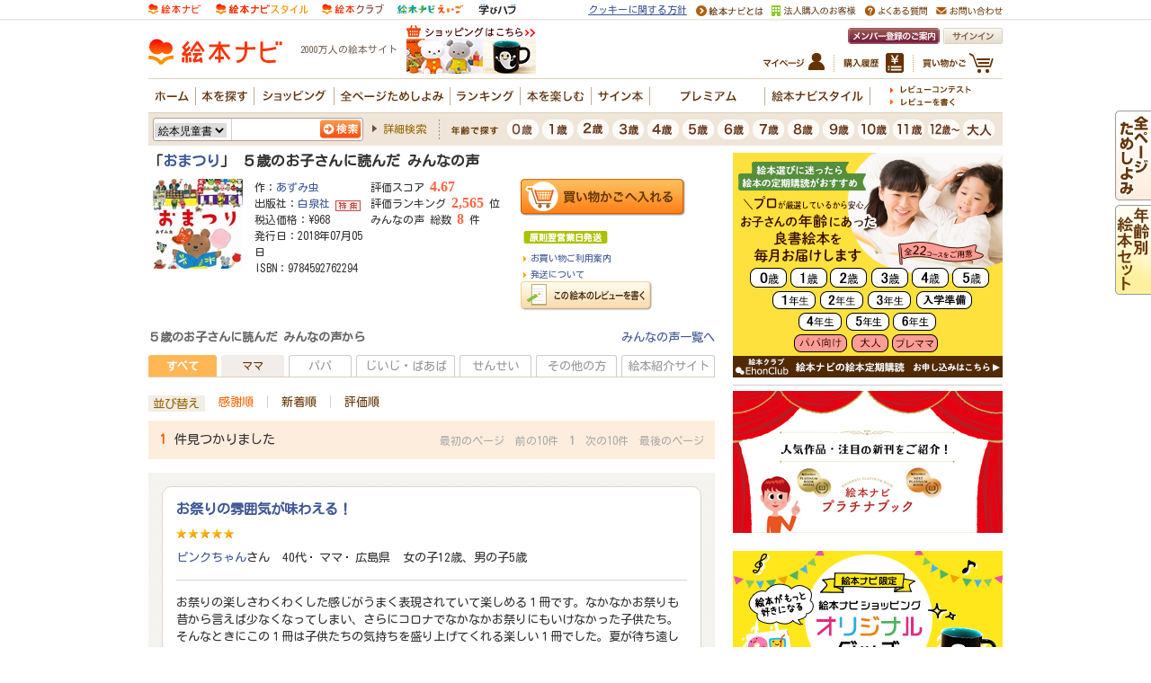

--- FILE ---
content_type: text/html
request_url: https://www.ehonnavi.net/ehon00_opinion_age.asp?no=118703&agekb=05
body_size: 66034
content:

<!DOCTYPE HTML PUBLIC "-//W3C//DTD HTML 4.01 Transitional//EN" "http://www.w3.org/TR/html4/loose.dtd">
<html lang="ja">
<head>
<meta http-equiv="content-type" content="text/html; charset=Shift_JIS">
<meta http-equiv="content-style-type" content="text/css">
<meta http-equiv="content-script-type" content="text/javascript">
<meta name="description" content="おまつり：2000万人が利用する絵本情報サイト、５歳のお子さんに読んだ みんなの声1件。">
<meta name="keywords" content="">
<link rel="canonical" href="https://www.ehonnavi.net/ehon00_opinion.asp?no=118703">
<title>おまつり【みんなの声・レビュー】５歳 | 絵本ナビ</title>
<meta name="cXenseParse:pageclass" content="frontpage" />

<link rel="stylesheet" type="text/css" href="https://www.ehonnavi.net/css/base.css">
<link rel="stylesheet" type="text/css" href="https://www.ehonnavi.net/css/layout.css">
<link rel="stylesheet" type="text/css" href="https://www.ehonnavi.net/css/common.css">
<link rel="stylesheet" type="text/css" href="https://www.ehonnavi.net/_css/ehonnavi_common_adjustment.css">
<link rel="stylesheet" type="text/css" href="https://www.ehonnavi.net/_css/ehonnavi_common_parts.css">
<link rel="stylesheet" type="text/css" href="https://www.ehonnavi.net/_css/ehonnavi_ehon00_opinion.css">
<link rel="stylesheet" type="text/css" href="https://www.ehonnavi.net/_css/ehonnavi_common_search.css">
<link rel="stylesheet" type="text/css" href="https://www.ehonnavi.net/js/fancybox/jquery.fancybox.css">
<style>
.review-badge {
    color: #666;
    background-color: #f1ede7;
    display: inline-block;
    padding: 4px;
    line-height: 1;
    text-align: center;
    white-space: nowrap;
    vertical-align: baseline;
    border-radius: 5px;
}
</style>
<script type="text/javascript" src="/js/jquery-1.8.2.min.js"></script>
<script type="text/javascript" src="/js/jquery.outerClick.js"></script>
<script type="text/javascript" src="/js/function.js"></script>
<script type="text/javascript" src="/script.js"></script>
<script type="text/javascript" src="/js/fancybox/jquery.fancybox.pack.js"></script>

<script type="text/javascript" src="https://www.ehonnavi.net/js/fancybox/jquery.fancybox.pack.js"></script>

<script>



		//ポップアップ表示用
		$("a.fancybox").fancybox(); // default fancybox
	});
</script>

<script type="text/javascript">

  var _gaq = _gaq || [];
  var pluginUrl = '//www.google-analytics.com/plugins/ga/inpage_linkid.js';
  _gaq.push(['_require', 'inpage_linkid', pluginUrl]);
  _gaq.push(['_setAccount', 'UA-4040586-6']);
  _gaq.push(['_setDomainName','none']);
  _gaq.push(['_setAllowLinker', true]);
  _gaq.push(['_trackPageview']);

  (function() {
    var ga = document.createElement('script'); ga.type = 'text/javascript'; ga.async = true;
    ga.src = ('https:' == document.location.protocol ? 'https://' : 'http://') + 'stats.g.doubleclick.net/dc.js';
    var s = document.getElementsByTagName('script')[0]; s.parentNode.insertBefore(ga, s);
  })();

</script>



<!-- Facebook Pixel Code -->
<script>
    !function (f, b, e, v, n, t, s) {
        if (f.fbq) return; n = f.fbq = function () {
            n.callMethod ?
n.callMethod.apply(n, arguments) : n.queue.push(arguments)
        };
        if (!f._fbq) f._fbq = n; n.push = n; n.loaded = !0; n.version = '2.0';
        n.queue = []; t = b.createElement(e); t.async = !0;
        t.src = v; s = b.getElementsByTagName(e)[0];
        s.parentNode.insertBefore(t, s)
    } (window, document, 'script',
'https://connect.facebook.net/en_US/fbevents.js');
    fbq('init', '1839341256096357');
    fbq('track', 'PageView');
</script>
<noscript>
 <img height="1" width="1" 
src="https://www.facebook.com/tr?id=1839341256096357&ev=PageView
&noscript=1"/>
</noscript>
<!-- End Facebook Pixel Code -->

<!-- A8tag Code -->
<script src="//statics.a8.net/a8sales/a8sales.js"></script>
<!-- End A8tag Code -->

<!-- Global site tag (gtag.js) - Google Ads: 616323926 -->
<script async src="https://www.googletagmanager.com/gtag/js?id=AW-616323926"></script>
<script>
  window.dataLayer = window.dataLayer || [];
  function gtag(){dataLayer.push(arguments);}
  gtag('js', new Date());

  gtag('config', 'AW-616323926');
</script>
<script async src="https://securepubads.g.doubleclick.net/tag/js/gpt.js"></script>
<script>
  window.googletag = window.googletag || {cmd: []};
  googletag.cmd.push(function() {
    googletag.defineSlot('/2261101/ehonnavi_pc:com_right_300x250_1', [300, 250], 'div-gpt-ad-pc-com-right1').addService(googletag.pubads()).setCollapseEmptyDiv(true);
    googletag.defineSlot('/2261101/ehonnavi_pc:com_right_300x250_2', [300, 250], 'div-gpt-ad-pc-com-right2').addService(googletag.pubads()).setCollapseEmptyDiv(true);
    googletag.defineSlot('/2261101/ehonnavi_pc:com_header_728x90_1', [728, 90], 'div-gpt-ad-pc-com-header1').addService(googletag.pubads()).setCollapseEmptyDiv(true);
    googletag.defineSlot('/2261101/ehonnavi_pc:age_right_300x250_1', [300, 250], 'div-gpt-ad-pc-age-right1').addService(googletag.pubads()).setCollapseEmptyDiv(true);
    googletag.defineSlot('/2261101/ehonnavi_pc:purchase_main_300x250_1', [300, 250], 'div-gpt-ad-pc-purchase-main1').addService(googletag.pubads()).setCollapseEmptyDiv(true);
    googletag.defineSlot('/2261101/ehonnavi_pc:purchase_main_300x250_2', [300, 250], 'div-gpt-ad-pc-purchase-main2').addService(googletag.pubads()).setCollapseEmptyDiv(true);
    googletag.pubads().enableSingleRequest();
    googletag.enableServices();
  });
</script>

<script type="text/javascript" src="https://img.polymorphicads.jp/api/polyAds.js"></script>

<!-- LINE Tag Base Code -->
<!-- Do Not Modify -->
<script>
(function(g,d,o){
  g._ltq=g._ltq||[];g._lt=g._lt||function(){g._ltq.push(arguments)};
  var h=location.protocol==='https:'?'https://d.line-scdn.net':'http://d.line-cdn.net';
  var s=d.createElement('script');s.async=1;
  s.src=o||h+'/n/line_tag/public/release/v1/lt.js';
  var t=d.getElementsByTagName('script')[0];t.parentNode.insertBefore(s,t);
    })(window, document);
_lt('init', {
  customerType: 'lap',
  tagId: 'e2fd606c-baa3-4783-88b7-385ce9ac60df'
});
_lt('send', 'pv', ['e2fd606c-baa3-4783-88b7-385ce9ac60df']);
</script>
<noscript>
  <img height="1" width="1" style="display:none"
       src="https://tr.line.me/tag.gif?c_t=lap&t_id=e2fd606c-baa3-4783-88b7-385ce9ac60df&e=pv&noscript=1" />
</noscript>
<!-- End LINE Tag Base Code -->

</head>

<body>
<div id="all">

<div id="wrapper">


<table width="950" border="0" cellspacing="0" cellpadding="0">
<tr><td width="630" valign="top">


	<h1>「<a href="https://www.ehonnavi.net/ehon00.asp?no=118703">おまつり</a>」 ５歳のお子さんに読んだ みんなの声</h1>



<table border="0" cellpadding="5" cellspacing="0" id="book_data">
	<tr>
		<td width="110" align="left" valign="top">
			<a href="https://www.ehonnavi.net/ehon00.asp?no=118703">
			<img src="https://www.ehonnavi.net/img/cover/100/100_Ehon_118703.jpg" alt="おまつり" border="0">
			</a>
		</td>
		<td width="130" class="ehon_data">
		作：<a href="https://www.ehonnavi.net/author.asp?n=10978">あずみ虫</a><br>
		
				出版社：<a href="https://www.ehonnavi.net/editorpickup.asp?sno=53">白泉社</a>
				
					<img src="https://www.ehonnavi.net/img/sml_tit01.gif" alt="白泉社の特集ページがあります！">
				
				<br>
			
				税込価格：\968<br>
			
				発行日：2018年07月05日<br>
			
				ISBN：9784592762294
		</td>
		<td width="180" class="ehon_data">
			評価スコア <span class="ehon_data1">4.67</span><br>
			評価ランキング <span class="ehon_data1">2,565</span> 位<br>
			みんなの声 総数 <span class="ehon_data1">8</span> 件<br>
		</td>
		<td width="220" align="left" valign="top">
        <div class="m-spWidget01">
        
				    <form method="POST" action="https://www.ehonnavi.net/shopping/cart_in.asp" onsubmit="_gaq.push(['_linkByPost', this]);" id="form1" name="form1">
					    <input type="hidden" value="1" id="QUANTITY" name="QUANTITY" />
					    <input type="hidden" value="968" id="ZEIKOMI_PRICE" name="ZEIKOMI_PRICE" />
					    <input type="hidden" value="880" id="HONTAI_PRICE" name="HONTAI_PRICE" />
					    <input type="hidden" value="0" id="WARIBIKI_RATE" name="WARIBIKI_RATE" />
					    <input type="hidden" value="4592762290" id="JAN_CODE" name="JAN_CODE" />
					    <input type="hidden" value="0" id="RESERVED_FLG" name="RESERVED_FLG" />
					    <input type="image" src="https://www.ehonnavi.net/_img/ehonnavi_common_parts/m-spWidget01-bt-add-cart.gif" onmouseover="this.src = 'https://www.ehonnavi.net/_img/ehonnavi_common_parts/m-spWidget01-bt-add-cart-on.gif';" onmouseout="this.src = 'https://www.ehonnavi.net/_img/ehonnavi_common_parts/m-spWidget01-bt-add-cart.gif';"ALT="「おまつり」を絵本ナビShopで購入する" id="image1" name="image1" /><br>
				    </form>
			        
        	        <ul class="m-spWidget01-lt01">
			            
        		        <li class="m-spWidget01-lt01-it"><a href="https://www.ehonnavi.net/faq/ehonnavi/delivery130.html" target="_blank"><img src="https://www.ehonnavi.net/_img/ehonnavi_common_parts/m-spWidget01-lt01-it-shipping-dat.gif" width="94" height="14" alt="原則翌営業日発送"></a></li>
			            
        	        </ul><!-- /.m-spWidget01-lt01 -->
		            
                    <ul class="m-spWidget01-lt02">
	                    <li class="m-spWidget01-lt02-it"><a href="https://www.ehonnavi.net/faq/ehonnavi/" target="_blank">お買い物ご利用案内</a></li>
	                    <li class="m-spWidget01-lt02-it"><a href="https://www.ehonnavi.net/faq/ehonnavi/delivery120.html" target="_blank">発送について</a></li>
                    </ul><!-- /.m-spWidget01-lt02 -->
			    
	</div><!-- /.m-spWidget01 -->
    <ul class="m-svWidget01">
	
		<li class="m-svWidget01-it m-svWidget01-it-review-write"><a href="https://www.ehonnavi.net/home03.asp?MD=07&EH=118703"><img src="https://www.ehonnavi.net/_img/ehonnavi_common_parts/m-svWidget01-it-review-write.gif" width="147" height="33" alt="この絵本のレビューを書く"></a></li>
	
    </ul><!-- /.m-svWidget01 -->
		</td>
	</tr>
</table>

	<div id="defaultReviewHeader" class="claerfix">
		<div class="header clearfix">
		
			<h2>５歳のお子さんに読んだ みんなの声から</h2>
			<p><a href="https://www.ehonnavi.net/ehon00_opinion.asp?no=118703">みんなの声一覧へ</a></p>
		
		</div>

		<ul class="nav clearfix">
			<li class="all current"><a href="https://www.ehonnavi.net/ehon00_opinion.asp?no=118703&hk=">すべて</a></li>
			<li class="mama"><a href="https://www.ehonnavi.net/ehon00_opinion.asp?no=118703&hk=&bri=0">ママ</a></li>
			<li class="papa"><span>パパ</span></li>
			<li class="grand"><span>じいじ・ばあば</span></li>
			<li class="teacher"><span>せんせい</span></li>
			<li class="other"><span>その他の方</span></li>
			<li class="site"><span>絵本紹介サイト</span></li>
		</ul>
	</div>

	<div class="c_clearfix m_searchResult02">
		<table class="m_sortItems" border="0" cellpadding="0" cellspacing="0">
			<tr>
				<td>
					<p>並び替え</p>
					<ul class="byCategory">
					
						<li><span class="current">感謝順</span></li>
					
						<li><a href="https://www.ehonnavi.net/ehon00_opinion_age.asp?no=118703&bri=&hk=&st=2&agekb=05">新着順</a></li>
					
						<li><a href="https://www.ehonnavi.net/ehon00_opinion_age.asp?no=118703&bri=&hk=&st=3&agekb=05">評価順</a></li>
					
					</ul>
				</td>
			</tr>
		</table>
	</div><!--/.m_searchResult01-->


<div class="defaultReviewBoundary">
	<p class="count"><span class="amount">1</span>件見つかりました</p>
	<div class="pageSending"><font style="color:#aaaaaa; font-size:12px;">最初のページ　前の10件　<b>1</b>　次の10件　最後のページ</font></div>
</div>

<div id="defaultReviewList">
	<ul class="reviewList noThumbnail">
			
		<li class="review clearfix">
			<div class="header clearfix">
				<div class="status">
					<h3 class="m_list03_it_tl"><a href="https://www.ehonnavi.net/ehon00_opinion_single.asp?no=118703&rno=436993">お祭りの雰囲気が味わえる！</a>
				
					</h3>
					<p class="m_list03_it_dt01" style="display: inline;"><span class="m_score01_5"></span></p>
					
					<ul class="m_userAt01" style="margin-top: 10px;">
						<li class="m_userAt01_nm"><a href="https://www.ehonnavi.net/member.asp?no=269160">ピンクちゃん</a>さん</li>
						<li class="m_userAt01_ag">40代</li>
						<li class="m_userAt01_rl">ママ</li>
						<li class="m_userAt01_lc">広島県</li>
						<li class="m_userAt01_cd">女の子12歳、男の子5歳</li>
					</ul>
				</div>
			</div>
			<div class="content clearfix">
				<p class="review">お祭りの楽しさわくわくした感じがうまく表現されていて楽しめる１冊です。なかなかお祭りも昔から言えば少なくなってしまい、さらにコロナでなかなかお祭りにもいけなかった子供たち。そんなときにこの１冊は子供たちの気持ちを盛り上げてくれる楽しい１冊でした。夏が待ち遠しくなる１冊です。</p>
			
			</div>
			<div class="config clearfix">
				<p class="update">投稿日：2023/03/29</p>

				<dl class="vote clearfix">
					<dt>参考になりました</dt>
					<dd class="btn">
					
						<a href="https://www.ehonnavi.net/signin.asp?nu=040&en=118703&rn=436993">感謝</a>
					
					</dd>
					<dd class="number"><strong>0</strong>人</dd>
				</dl>

			</div>
		</li>

	</ul>
</div><!-- // #specialLabelReview -->

<div class="defaultReviewBoundary">
	<p class="count"><span class="amount"></span>件見つかりました</p>
	<div class="pageSending"><font style="color:#aaaaaa; font-size:12px;">最初のページ　前の10件　<b>1</b>　次の10件　最後のページ</font></div>
</div>
<p class="defaultReviewAttention">※参考になりましたボタンのご利用にはメンバー登録が必要です。</p>







	<table width="100%" cellpadding="0" cellspacing="0" style="border-collapse: collapse" class="kanren2">
		<tr>
			<td>
				<h2>「おまつり」にみんなの声を投稿された方は、こんな絵本にも投稿しています</h2>
			</td>
		</tr>
		<tr>
			<td valign="top"><p><a href='https://www.ehonnavi.net/ehon00.asp?no=23'>はらぺこあおむし</a>　/　<a href='https://www.ehonnavi.net/ehon00.asp?no=31'>しろくまちゃんのほっとけーき</a>　/　<a href='https://www.ehonnavi.net/ehon00.asp?no=49'>ぐりとぐら</a>　/　<a href='https://www.ehonnavi.net/ehon00.asp?no=52'>おつきさまこんばんは</a>　/　<a href='https://www.ehonnavi.net/ehon00.asp?no=58'>きんぎょが にげた</a>　/　<a href='https://www.ehonnavi.net/ehon00.asp?no=98'>いないいないばあ</a>　/　<a href='https://www.ehonnavi.net/ehon00.asp?no=130'>もこ もこもこ</a>　/　<a href='https://www.ehonnavi.net/ehon00.asp?no=190'>はじめてのおつかい</a>　/　<a href='https://www.ehonnavi.net/ehon00.asp?no=213'>ねないこ だれだ</a>　/　<a href='https://www.ehonnavi.net/ehon00.asp?no=279'>がたん ごとん がたん ごとん</a></p></td>
		</tr>
	</table>


<table width="100%" cellpadding="0" cellspacing="0" style="border-collapse: collapse" class="kanren2">
	<tr>
		<td>
			<h2>絵本の人気検索キーワード</h2>
		</td>
	</tr>
	<tr>
		<td valign="top" style="text-align:left;">
			<p>
				<a href="https://www.ehonnavi.net/ehon00.asp?no=49">ぐりとぐら</a>　/　
				<a href="https://www.ehonnavi.net/ehon00.asp?no=23">はらぺこあおむし</a>　/　
				<a href="https://www.ehonnavi.net/shopping/category.asp?n=19">バムとケロ</a>　/　
				<a href="https://www.ehonnavi.net/ehon00.asp?no=10469">こびとづかん</a>　/　
				<a href="https://www.ehonnavi.net/ehon00.asp?no=190">はじめてのおつかい</a>　/　
				<a href="https://www.ehonnavi.net/ehon00.asp?no=203">そらまめくん</a>　/　
				<a href="https://www.ehonnavi.net/author.asp?n=123">谷川俊太郎</a>　/　
				<a href="https://www.ehonnavi.net/ehon00.asp?no=28417">ちいさなちいさな王様</a>　/　
				<a href="https://www.ehonnavi.net/ehon00.asp?no=98">いないいないばあ</a>　/　
				<a href="https://www.ehonnavi.net/ehon00.asp?no=45">いやいやえん</a>　/　
				<a href="https://www.ehonnavi.net/ehon00.asp?no=431">スイミー</a>　/　
				<a href="https://www.ehonnavi.net/ehon11_top.asp">飛び出す絵本</a>
			</p>
		</td>
	</tr>
</table>


<div class="kanren_main c_mb15">
		<h2>出版社おすすめ</h2>

		


<ul>

<li class="clearfix classL">
<div class="c_floatL leftarea">
<div class="img"><a href="/partneradv.asp?pmn=13&pan=283&ehn=266224"><img src="/images/s_266224.jpg" alt="もりのちいさなしたてやさん" border="0" /></a></div>
	<div class="icon"></div>
</div>
	<div class="text c_floatR"><a href="/partneradv.asp?pmn=13&pan=283&ehn=266224">もりのちいさなしたてやさん</a><br>
出版社：<a href="/editorpickup.asp?sno=93">文溪堂</a>
		
			<img src="/img/sml_tit01.gif" alt="文溪堂の特集ページがあります！" />
		

		<div>おひめさまのうれしい服ってどんな服？　夢いっぱいの物語</div></div>

</li>
        </ul>





<ul>

<li class="clearfix classR">
<div class="c_floatL leftarea">
<div class="img"><a href="/partneradv.asp?pmn=110&pan=80&ehn=270260"><img src="/images/s_270260.jpg" alt="キングダム四字熟語辞典" border="0" /></a></div>
	<div class="icon"></div>
</div>
	<div class="text c_floatR"><a href="/partneradv.asp?pmn=110&pan=80&ehn=270260">キングダム四字熟語辞典</a><br>
出版社：<a href="/editorpickup.asp?sno=24">集英社</a>
		
			<img src="/img/sml_tit01.gif" alt="集英社の特集ページがあります！" />
		

		<div>『キングダム』初の児童向け図書 『キングダム四字熟語辞典』が登場!!</div></div>

</li>
        </ul>





<ul>

<li class="clearfix classL">
<div class="c_floatL leftarea">
<div class="img"><a href="/partneradv.asp?pmn=43&pan=55&ehn=268569"><img src="/images/s_268569.jpg" alt="どろぼうジャンボリ" border="0" /></a></div>
	<div class="icon"><img border="0" src="/images/tachiyomi_all.gif" alt="どろぼうジャンボリの試し読みができます！"></div>
</div>
	<div class="text c_floatR"><a href="/partneradv.asp?pmn=43&pan=55&ehn=268569">どろぼうジャンボリ</a><br>
出版社：<a href="/editorpickup.asp?sno=59">ほるぷ出版</a>
		
			<img src="/img/sml_tit01.gif" alt="ほるぷ出版の特集ページがあります！" />
		

		<div>国内外で注目を集める実力派絵本作家、阿部結が手がけるはじめての絵童話！</div></div>

</li>
        </ul>





<ul>

<li class="clearfix classR">
<div class="c_floatL leftarea">
<div class="img"><a href="/partneradv.asp?pmn=67&pan=391&ehn=288548"><img src="/images/s_288548.jpg" alt="オシラさま きりえ絵本 民話で知る日本のくらし 遠野" border="0" /></a></div>
	<div class="icon"></div>
</div>
	<div class="text c_floatR"><a href="/partneradv.asp?pmn=67&pan=391&ehn=288548">オシラさま きりえ絵本 民話で知る日本のくらし 遠野</a><br>
出版社：<a href="/editorpickup.asp?sno=75">ＢＬ出版</a>
		
			<img src="/img/sml_tit01.gif" alt="ＢＬ出版の特集ページがあります！" />
		

		<div>岩手県東野に残る、日本でも長い歴史をもつ「養蚕」のはじまりを語る不思議なおはなし。</div></div>

</li>
        </ul>



    </div>

<br style="clear:both;">



</td>
<td width="20"></td>
<td width="300" valign="top" align="center">

	
	<!--
	<script src="https://ad.poly.admatrix.jp/api/polyAdsLoader.js?adUnitId=02cf1c136c8b243d9f78a3fbc6d08bf9&p=%7B%22testMode%22%3Afalse%2C%22safeFrame%22%3Afalse%7D" async></script>
	-->
	<div style="min-height: 250px;">
		<script src="https://www.ehonnavi.net/js/ehonnaviAdsLoader.js?id=02cf1c136c8b243d9f78a3fbc6d08bf9&width=300" async></script>
	</div>


<div style="text-align:left; margin:0 0 15px 0;">
	<hr style="height:1px; border-bottom:solid 1px #cccccc; border-top:none; border-left:none; border-right:none;">
    
<div style=" margin:0;"><a href="https://www.ehonnavi.net/specialcontents/essays/serialization.asp?id=58"><img border="0" src="https://www.ehonnavi.net/_img/ehonnavi_top/kikaku_1162_300x60.jpg" alt="人気作品・注目の新刊をご紹介！絵本ナビプラチナブック"></a></div>

</div>

<div style="text-align:left;">
    <div style=" margin:20px 0 15px 0; text-align:center;"><a href="https://www.ehonnavi.net/feat/season/?sfn=60&ts=48T96RNLSY" target="_blank"><img src="/img_ad/shop/shoprect_303_300x125.png" border="0" alt="">可愛い限定商品、ゾクゾク♪ </a></div>
</div>

			<div class="c_reset">
				<div class="c_mb10">
			
<!--
<script src="https://ad.poly.admatrix.jp/api/polyAdsLoader.js?adUnitId=02cf1c136c8b243dd6fe63f0823b8580&p=%7B%22testMode%22%3Afalse%2C%22safeFrame%22%3Afalse%7D" async></script>
-->
<div style="min-height: 250px;">
    <script src="https://www.ehonnavi.net/js/ehonnaviAdsLoader.js?id=02cf1c136c8b243dd6fe63f0823b8580&width=300" async></script>
</div>
				</div>
			</div>
        
<div class="c_reset">
    <div class="m_prarea c_mb25">
        <div class="title"><img src="/_img/ehonnavi_common_parts/title_prarea.gif" alt="絵本ナビおすすめ情報" width="199" height="16" /><span class="float_r"><a href="/present/present_list.asp">一覧を見る</a></span></div>
        <ul class="c_ml5 c_mr5">
        
	        <li class="clearfix">
		        <a href="https://www.ehonnavi.net/pages/disney" target="_blank"  class="thumbnail">
					<!--<img src="https://www.ehonnavi.net/present/img/banner/bnr_447_2026115112010.jpg" alt="【購入者特典】Disneyプリンセスクリアファイルプレゼ..." style="border: 1px solid #ccc; max-width:65px; max-height:65px;">-->
					<div style="border: 1px solid #ccc; width:65px; height:65px; background-image: url('https://www.ehonnavi.net/present/img/banner/bnr_447_2026115112010.jpg'); background-size: contain; background-position: center; background-repeat: no-repeat;"></div>
				</a>
		        <a href="https://www.ehonnavi.net/pages/disney" target="_blank" ><p>【購入者特典】Disneyプリンセスクリアファイルプレゼ...</p></a>
	        </li>
        
        </ul>
    </div>
</div>



<!--↓↓↓(YMT)マイページサマリーここから-->

<!--↑↑↑(YMT)マイページサマリーここまで-->


	
	<table width="100%" border="0" cellpadding="0" cellspacing="1" style="border-collapse: collapse">
	<tr><td bgcolor="#ffffff">

	<!-- ↓↓↓グラフここから -->
	<div class="m_container01 m_container01_skin01 c_mb25">
		<h2 class="m_container01_headline c_mb15"><b>
		
			<a href="https://www.ehonnavi.net/ehon00_opinion.asp?no=118703">みんなの声（8人）</a>
		
		</b></h2>
		<div class="m_container01_detail m_container01_innerItem01">
			<h3 class="c_mb10">絵本の評価（4.67）</h3>
			<ul class="m_graph01 c_mb25">
			
				<li class="m_graph01_item">
					<a href="https://www.ehonnavi.net/ehon00_opinion.asp?no=118703&hk=5">
						<span class="m_graph01_lavel"><span class="m_stars01_5 m_stars01_block">5つ星のうち星5つ</span></span>
						<span class="m_graph01_barWrap"><span style="width:87.5%;" class="m_graph01_bar"><span class="m_graph01_value"><b>7</b><span class="m_textStyle02">人</span></span></span></span>
					</a>
				<!-- /.m_graph01_item --></li>
			
				<li class="m_graph01_item">
					<a href="https://www.ehonnavi.net/ehon00_opinion.asp?no=118703&hk=4">
						<span class="m_graph01_lavel"><span class="m_stars01_4 m_stars01_block">5つ星のうち星4つ</span></span>
						<span class="m_graph01_barWrap"><span style="width:12.5%;" class="m_graph01_bar"><span class="m_graph01_value"><b>1</b><span class="m_textStyle02">人</span></span></span></span>
					</a>
				<!-- /.m_graph01_item --></li>
			
				<li class="m_graph01_item">
					
						<span class="m_graph01_lavel"><span class="m_stars01_3 m_stars01_block">5つ星のうち星3つ</span></span>
						<span class="m_graph01_barWrap"><span style="width:0%;" class="m_graph01_bar"><span class="m_graph01_value">0<span class="m_textStyle02">人</span></span></span></span>
					
				<!-- /.m_graph01_item --></li>
			
				<li class="m_graph01_item">
					
						<span class="m_graph01_lavel"><span class="m_stars01_2 m_stars01_block">5つ星のうち星2つ</span></span>
						<span class="m_graph01_barWrap"><span style="width:0%;" class="m_graph01_bar"><span class="m_graph01_value">0<span class="m_textStyle02">人</span></span></span></span>
					
				<!-- /.m_graph01_item --></li>
			
				<li class="m_graph01_item">
					
						<span class="m_graph01_lavel"><span class="m_stars01_1 m_stars01_block">5つ星のうち星1つ</span></span>
						<span class="m_graph01_barWrap"><span style="width:0%;" class="m_graph01_bar"><span class="m_graph01_value">0<span class="m_textStyle02">人</span></span></span></span>
					
				<!-- /.m_graph01_item --></li>
			
			<!-- /.m_graph01 --></ul>


			<h3 class="c_mb10">何歳のお子さんに読んだ？</h3>
			<ul class="m_graph02 c_mb30">

				<li class="m_graph02_item">
				
						<span class="m_graph02_lavel"><span class="m_textStyle02">０歳</span></span>
						<span class="m_graph02_barWrap"><span style="width:0%;" class="m_graph02_bar"><span class="m_graph02_value">0<span class="m_textStyle02">人</span></span></span></span>
				
				<!-- /.m_graph02_item --></li>

				<li class="m_graph02_item">
				
						<span class="m_graph02_lavel"><span class="m_textStyle02">１歳</span></span>
						<span class="m_graph02_barWrap"><span style="width:0%;" class="m_graph02_bar"><span class="m_graph02_value">0<span class="m_textStyle02">人</span></span></span></span>
				
				<!-- /.m_graph02_item --></li>

				<li class="m_graph02_item">
				
						<span class="m_graph02_lavel"><span class="m_textStyle02">２歳</span></span>
						<span class="m_graph02_barWrap"><span style="width:0%;" class="m_graph02_bar"><span class="m_graph02_value">0<span class="m_textStyle02">人</span></span></span></span>
				
				<!-- /.m_graph02_item --></li>

				<li class="m_graph02_item">
				
					<a href="https://www.ehonnavi.net/ehon00_opinion_age.asp?no=118703&agekb=03">
						<span class="m_graph02_lavel"><span class="m_textStyle02">３歳</span></span>
						<span class="m_graph02_barWrap"><span style="width:25%;" class="m_graph02_bar"><span class="m_graph02_value"><b>1</b><span class="m_textStyle02">人</span></span></span></span>
					</a>
				
				<!-- /.m_graph02_item --></li>

				<li class="m_graph02_item">
				
					<a href="https://www.ehonnavi.net/ehon00_opinion_age.asp?no=118703&agekb=04">
						<span class="m_graph02_lavel"><span class="m_textStyle02">４歳</span></span>
						<span class="m_graph02_barWrap"><span style="width:50%;" class="m_graph02_bar"><span class="m_graph02_value"><b>2</b><span class="m_textStyle02">人</span></span></span></span>
					</a>
				
				<!-- /.m_graph02_item --></li>

				<li class="m_graph02_item">
				
					<a href="https://www.ehonnavi.net/ehon00_opinion_age.asp?no=118703&agekb=05">
						<span class="m_graph02_lavel"><span class="m_textStyle02">５歳</span></span>
						<span class="m_graph02_barWrap"><span style="width:25%;" class="m_graph02_bar"><span class="m_graph02_value"><b>1</b><span class="m_textStyle02">人</span></span></span></span>
					</a>
				
				<!-- /.m_graph02_item --></li>

				<li class="m_graph02_item">
				
						<span class="m_graph02_lavel"><span class="m_textStyle02">６歳</span></span>
						<span class="m_graph02_barWrap"><span style="width:0%;" class="m_graph02_bar"><span class="m_graph02_value">0<span class="m_textStyle02">人</span></span></span></span>
				
				<!-- /.m_graph02_item --></li>

				<li class="m_graph02_item">
				
						<span class="m_graph02_lavel"><span class="m_textStyle02">７歳</span></span>
						<span class="m_graph02_barWrap"><span style="width:0%;" class="m_graph02_bar"><span class="m_graph02_value">0<span class="m_textStyle02">人</span></span></span></span>
				
				<!-- /.m_graph02_item --></li>

				<li class="m_graph02_item">
				
						<span class="m_graph02_lavel"><span class="m_textStyle02">８歳</span></span>
						<span class="m_graph02_barWrap"><span style="width:0%;" class="m_graph02_bar"><span class="m_graph02_value">0<span class="m_textStyle02">人</span></span></span></span>
				
				<!-- /.m_graph02_item --></li>

				<li class="m_graph02_item">
				
						<span class="m_graph02_lavel"><span class="m_textStyle02">９歳</span></span>
						<span class="m_graph02_barWrap"><span style="width:0%;" class="m_graph02_bar"><span class="m_graph02_value">0<span class="m_textStyle02">人</span></span></span></span>
				
				<!-- /.m_graph02_item --></li>

				<li class="m_graph02_item">
				
						<span class="m_graph02_lavel"><span class="m_textStyle02">１０歳</span></span>
						<span class="m_graph02_barWrap"><span style="width:0%;" class="m_graph02_bar"><span class="m_graph02_value">0<span class="m_textStyle02">人</span></span></span></span>
				
				<!-- /.m_graph02_item --></li>

				<li class="m_graph02_item">
				
						<span class="m_graph02_lavel"><span class="m_textStyle02">１１歳</span></span>
						<span class="m_graph02_barWrap"><span style="width:0%;" class="m_graph02_bar"><span class="m_graph02_value">0<span class="m_textStyle02">人</span></span></span></span>
				
				<!-- /.m_graph02_item --></li>

				<li class="m_graph02_item">
				
						<span class="m_graph02_lavel"><span class="m_textStyle02">１２歳～</span></span>
						<span class="m_graph02_barWrap"><span style="width:0%;" class="m_graph02_bar"><span class="m_graph02_value">0<span class="m_textStyle02">人</span></span></span></span>
				
				<!-- /.m_graph02_item --></li>

				<li class="m_graph02_item">
				
					<a href="https://www.ehonnavi.net/ehon00_opinion_age.asp?no=118703&agekb=20">
						<span class="m_graph02_lavel"><span class="m_textStyle02">大人</span></span>
						<span class="m_graph02_barWrap"><span style="width:100%;" class="m_graph02_bar"><span class="m_graph02_value"><b>4</b><span class="m_textStyle02">人</span></span></span></span>
					</a>
				
				<!-- /.m_graph02_item --></li>

			<!-- /.m_graph02 --></ul>

		<!-- /.m_container01_detail m_container01_innerItem01 --></div>
	<!-- /.m_container01 m_container01_skin01 c_mb25 --></div>
	<!-- ↑↑↑グラフここまで -->

	


</td>
</tr>
</table>






</td>
</tr>
</table>
<br>

</div>


<div id="footer">


<!--フッダ用バナー広告　ここから-->

<div style="text-align:center;">

</div>

<!--フッダ用バナー広告　ここまで-->


	<div class="c_reset">
		<div id="l_footer">
			<div class="l_footer_inner">
				<p class="m_pageTop"><a href="#" onClick="backToTop(); return false;">ページの先頭へ戻る</a></p>
				
			
				<p class="m_home"><a href="https://www.ehonnavi.net/">絵本ナビホーム</a></p>
				<div class="m_utilityTop">
					<div class="m_one">
						<p class="m_utility_title">種類で選ぶ</p>
						<ul class="m_linkList">
							<li class="m_linkList_item"><a href="https://www.ehonnavi.net/ehon01_top.asp?refsrc=ftmn">絵本を選ぶ</a></li>
							<li class="m_linkList_item"><a href="https://www.ehonnavi.net/theme_top.asp?refsrc=ftmn">テーマを選ぶ</a></li>
							<li class="m_linkList_item"><a href="https://www.ehonnavi.net/browse_all/" onclick="ga('send', 'event', 'FOOTER', 'click', 'B_ALL');" >全ページためしよみできる絵本を選ぶ</a></li>
							<li class="m_linkList_item"><a href="https://www.ehonnavi.net/ehon11_top.asp?refsrc=ftmn">しかけ絵本を選ぶ</a></li>
							<li class="m_linkList_item"><a href="https://www.ehonnavi.net/ehon09_top.asp?refsrc=ftmn">音の出る絵本を選ぶ</a></li>
							<li class="m_linkList_item"><a href="https://www.ehonnavi.net/ehon10_top.asp?refsrc=ftmn">紙芝居を選ぶ</a></li>
							<li class="m_linkList_item"><a href="https://www.ehonnavi.net/digital01_top.asp?refsrc=ftmn">デジタル絵本／電子絵本を選ぶ</a></li>
							<li class="m_linkList_item"><a href="https://www.ehonnavi.net/ehon_subgenre.asp?sn=1&refsrc=ftmn">図鑑を選ぶ</a></li>
							<li class="m_linkList_item"><a href="https://www.ehonnavi.net/jidousho01.asp?refsrc=ftmn">児童書（低学年）を選ぶ</a></li>
							<li class="m_linkList_item"><a href="https://www.ehonnavi.net/jidousho02.asp?refsrc=ftmn">児童書（中学年）を選ぶ</a></li>
							<li class="m_linkList_item"><a href="https://www.ehonnavi.net/jidousho03.asp?refsrc=ftmn">児童書（高学年）を選ぶ</a></li>
							<li class="m_linkList_item"><a href="https://www.ehonnavi.net/jidousho04.asp?refsrc=ftmn">児童書（中高生）を選ぶ</a></li>
							<li class="m_linkList_item"><a href="https://www.ehonnavi.net/jidousho05.asp?refsrc=ftmn">児童書（文庫）を選ぶ</a></li>
						<!-- /.m_linkList --></ul>
					<!-- /.m_one --></div>
					<div class="m_two">
						<p class="m_utility_title">年齢別で選ぶ</p>
						<ul class="m_linkList">
							<li class="m_linkList_item"><a href="https://www.ehonnavi.net/EhonSegment.asp?skb=100">0歳におすすめ</a></li>
							<li class="m_linkList_item"><a href="https://www.ehonnavi.net/EhonSegment.asp?skb=101">1歳におすすめ</a></li>
							<li class="m_linkList_item"><a href="https://www.ehonnavi.net/EhonSegment.asp?skb=102">2歳におすすめ</a></li>
							<li class="m_linkList_item"><a href="https://www.ehonnavi.net/EhonSegment.asp?skb=103">3歳におすすめ</a></li>
							<li class="m_linkList_item"><a href="https://www.ehonnavi.net/EhonSegment.asp?skb=104">4歳におすすめ</a></li>
							<li class="m_linkList_item"><a href="https://www.ehonnavi.net/EhonSegment.asp?skb=105">5歳におすすめ</a></li>
							<li class="m_linkList_item"><a href="https://www.ehonnavi.net/EhonSegment.asp?skb=106">6歳におすすめ</a></li>
							<li class="m_linkList_item"><a href="https://www.ehonnavi.net/EhonSegment.asp?skb=107">7歳におすすめ</a></li>
							<li class="m_linkList_item"><a href="https://www.ehonnavi.net/EhonSegment.asp?skb=108">8歳におすすめ</a></li>
							<li class="m_linkList_item"><a href="https://www.ehonnavi.net/EhonSegment.asp?skb=109">9歳におすすめ</a></li>
							<li class="m_linkList_item"><a href="https://www.ehonnavi.net/EhonSegment.asp?skb=110">10歳におすすめ</a></li>
							<li class="m_linkList_item"><a href="https://www.ehonnavi.net/EhonSegment.asp?skb=111">11歳におすすめ</a></li>
							<li class="m_linkList_item"><a href="https://www.ehonnavi.net/EhonSegment.asp?skb=112">12歳におすすめ</a></li>
							<li class="m_linkList_item"><a href="https://www.ehonnavi.net/EhonSegment.asp?skb=120">大人におすすめ</a></li>
						<!-- /.m_linkList --></ul>
					<!-- /.m_two --></div>
					<div class="m_three">
						<p class="m_utility_title">検索方法で選ぶ</p>
						<ul class="m_linkList">
							<li class="m_linkList_item"><a href="https://www.ehonnavi.net/special_list.asp">テーマで選ぶ</a></li>
							<li class="m_linkList_item"><a href="https://www.ehonnavi.net/series_list.asp">シリーズで選ぶ</a></li>
							<li class="m_linkList_item"><a href="https://www.ehonnavi.net/search_author.asp">著者から選ぶ</a></li>
							<li class="m_linkList_item"><a href="https://www.ehonnavi.net/search_publisher.asp">出版社から選ぶ</a></li>
						<!-- /.m_linkList --></ul>
					<!-- /.m_three --></div>
					<div class="m_four">
						<p class="m_utility_title">コンテンツ</p>
						<ul class="m_linkList">
							<li class="m_linkList_item"><a href="https://www.ehonnavi.net/specialcontents/reviewcontest/">レビュー企画・コンテスト</a></li>
							<li class="m_linkList_item"><a href="https://www.ehonnavi.net/ehon03_shinkan.asp">新刊情報</a></li>
							<li class="m_linkList_item"><a href="https://www.ehonnavi.net/NewReview.asp">新着レビュー</a></li>
							<li class="m_linkList_item"><a href="https://www.ehonnavi.net/ScoreRanking.asp">評価ランキング</a></li>
							<li class="m_linkList_item"><a href="https://www.ehonnavi.net/ReviewRanking.asp">レビュー数ランキング</a></li>
							<li class="m_linkList_item"><a href="https://www.ehonnavi.net/eventcalender_list.asp">イベントカレンダー</a></li>
							<li class="m_linkList_item"><a href="https://www.ehonnavi.net/specialcontents/">スペシャルコンテンツ</a>
								<ul class="m_subLinkList">
									<li class="m_subLinkList_item"><a href="https://www.ehonnavi.net/specialcontents/interview/">インタビュー</a></li>
									<li class="m_subLinkList_item"><a href="https://www.ehonnavi.net/specialcontents/welcome/">あそびにきてくれました</a></li>
									<li class="m_subLinkList_item"><a href="https://www.ehonnavi.net/specialcontents/report/">突撃レポート</a></li>
									<li class="m_subLinkList_item"><a href="https://www.ehonnavi.net/specialcontents/produce_dialy/">制作日記</a></li>
								<!-- /.m_subLinkList --></ul>
							</li>
							<li class="m_linkList_item"><a href="https://www.ehonnavi.net/member_list.asp">メンバー検索</a></li>
							<li class="m_linkList_item"><a href="https://www.ehonnavi.net/present/present_list.asp">プレゼント・キャンペーン</a></li>
						<!-- /.m_linkList --></ul>


						<p class="m_utility_title"></p>
						<ul class="m_linkList">
							<li class="m_linkList_item"><a href="https://style.ehonnavi.net" target="_blank">絵本ナビスタイル</a></li>
						<!-- /.m_linkList --></ul>




					<!-- /.m_four --></div>
				<!-- /.m_utilityTop --></div>
			


				<div class="m_utilityBottom">
					<p class="m_utility_title">絵本ナビとは</p>
					<ul class="m_linkList">
						<li class="m_linkList_item"><a href="https://www.ehonnavi.net/home04.asp">運営事務局</a></li>
						<li class="m_linkList_item"><a href="https://www.ehonnavi.net/OPINIONBOX01.asp" target="_blank">ご意見</a></li>
						<li class="m_linkList_item"><a href="https://www.ehonnavi.net/home02.asp">ご利用案内</a></li>
						<li class="m_linkList_item"><a href="https://www.ehonnavi.net/home06.asp">メールマガジン登録・解除</a></li>
						<li class="m_linkList_item m_line"><a href="https://www.ehonnavi.net/my/">マイページ</a></li>
						<li class="m_linkList_item"><a href="https://www.ehonnavi.net/ad/forbsc.asp">書店向けサービス</a></li>
						<li class="m_linkList_item"><a href="https://www.ehonnavi.net/ad/forpublishers.asp">出版社向けサービス</a></li>
						<li class="m_linkList_item"><a href="https://www.ehonnavi.net/ad/">広告掲載について</a></li>
						<li class="m_linkList_item"><a href="https://corp.ehonnavi.net/copyrights/" target="_blank">当社著作物のご利用について</a></li>
						<li class="m_linkList_item"><a href="https://www.ehonnavi.net/shopping/business.asp">法人さま向けショッピング</a></li>
						<li class="m_linkList_item"><a href="https://www.ehonnavi.net/faq/ehonnavi/" target="_blank">よくある質問</a></li>
						<li class="m_linkList_item"><a href="https://corp.ehonnavi.net/" target="_blank">会社情報</a></li>
					<!-- /.m_linkList --></ul>
				<!-- /.m_utilityBottom --></div>
				<p class="m_serviceSite_title">絵本ナビのサービス</p>
				<ul class="m_serviceSite" style="padding: 25px 0 25px 100px;">
					<li class="m_serviceSite_item"><a href="https://www.ehonnavi.net/"><img src="/_img/ehonnavi_common_footer/01_logo_ehonnavi.svg" alt="子どもに絵本を選ぶなら 絵本情報サイト 絵本ナビ"></a></li>
					<li class="m_serviceSite_item"><a href="https://style.ehonnavi.net" target="_blank"><img src="/_img/ehonnavi_common_footer/02_logo_style.svg" alt="絵本ナビスタイル　絵本から広がる子育て"></a></li>
					<li class="m_serviceSite_item"><a href="https://club.ehonnavi.net/?utm_source=navi&utm_medium=pc&utm_campaign=ft1" target="_blank"><img src="/_img/ehonnavi_common_footer/03_logo_club.svg" alt="絵本の定期購読サービス 毎月お届け 絵本クラブ" /></a></li>
					<li class="m_serviceSite_item"><a href="https://manabihub.com/ehonnavi-eigo/" target="_blank"><img src="/_img/ehonnavi_common_footer/04_logo_eigo.svg" alt="英語を絵本で楽しく学ぶ　絵本ナビえいご" /></a></li>
				</ul><!-- /.m_serviceSite -->



				<p class="m_copyright">当サイトのすべての画像、文章、その他のコンテンツについて、許可なく転載を禁じます。絵本の画像は出版社の許可を得て掲載しており、転載をすることはできません。<br>
				(C)Ehon navi Corporation</p>


				

			<!-- /.l_footer_inner --></div>

		<!-- /#l_footer --></div>
	<!-- /.c_reset --></div>




	<div class="no-popuppr"></div>

</div>


<div id="header">
<div class="header-body">


<!--↓↓↓headerここから -->

	<!--↓↓↓サービス横渡りタブここから-->
	<div  class="g_crossSite">
		<div  class="g_crossSiteTab  clearfix">
			<ul>
				<li ><img src="https://image.ehonnavi.co.jp/_img/ehonnavi_common/SVG_logo_top_1.svg" style="max-height:18px;" alt="子どもに絵本を選ぶなら 絵本情報サイト 絵本ナビ" ></li>
				<li ><a href="https://style.ehonnavi.net" title="絵本ナビスタイル 絵本から広がる子育て" target="_blank"><img src="https://image.ehonnavi.co.jp/_img/ehonnavi_common/SVG_logo_top_2.svg" style="max-height:18px;" alt="絵本ナビスタイル 絵本から広がる子育て" ></a></li>
				<li ><a href="https://club.ehonnavi.net/?utm_source=navi&utm_medium=pc&utm_campaign=gn2" target="_blank" title="絵本の定期購読サービス 毎月お届け 絵本クラブ"><img src="https://image.ehonnavi.co.jp/_img/ehonnavi_common/SVG_logo_top_3.svg" style="max-height:18px;" alt="絵本の定期購読サービス 毎月お届け 絵本クラブ" ></a></li>
				<li ><a href="https://manabihub.com/ehonnavi-eigo/" target="_blank"><img src="https://image.ehonnavi.co.jp/_img/ehonnavi_common/SVG_logo_top_4.svg" style="max-height:18px;" alt="英語を絵本で楽しく学ぶ　絵本ナビえいご" ></a></li>
				<li ><a href="https://manabihub.com/" target="_blank"><img src="https://image.ehonnavi.co.jp/_img/ehonnavi_common/manabi_hub_logo.png" style="max-height:13px;" alt="子ども向け習い事の窓口サービス 学びハブ" ></a></li>
			</ul>
			<div id="siteUtility" class="clearfix">
				<ul class="clearfix">
					<li style="font-size: 11px; text-decoration: underline;"><a href="https://corp.ehonnavi.net/cookiepolicy/" target="_blank">クッキーに関する方針</a></li>
					<li><a href="/home02.asp"><img src="https://image.ehonnavi.co.jp/_img/ehonnavi_common_header/m_utility_about_01.gif" width="74" height="12" alt="絵本ナビとは"></a></li>
					<li><a href="/shop_pro/" target="_blank"><img src="https://image.ehonnavi.co.jp/_img/ehonnavi_common_header/m_utility_shoppro_01_v2.png" height="12" alt="法人購入のお客様"></a></li>
					<li><a href="/faq/ehonnavi/" target="_blank"><img src="https://image.ehonnavi.co.jp/_img/ehonnavi_common_header/m_utility_qa_01.gif" width="69" height="12" alt="よくある質問"></a></li>
					<li><a href="/ehonnavi_before.asp" ><img src="https://image.ehonnavi.co.jp/_img/ehonnavi_common_header/m_utility_inquiry_01.gif" width="74" height="12" alt="お問い合わせ"></a></li>
				</ul>
			</div>
		</div>
	</div>
	<!--↑↑↑サービス横渡りタブここまで-->
	<div class="c_reset">
		<div id="l_header">
			<div class="l_header_inner">
				<p class="m_logo "><a href="/"><img src="https://image.ehonnavi.co.jp/_img/ehonnavi_common_header/logo_navi.svg" width="149" height="36" alt="絵本ナビホーム"></a></p>

				<!--<p class="m_fes" style="float: left;height: 36px;margin: 5px 10px 10px 10px;"><a href="/fes/2022/"><img src="/_img/ehonnavi_common_header/logo_20th_pc.png"></a></p>-->

			
				<p class="m_siteCopy">2000万人の絵本サイト</p>
			
				<p class="m_banner">
				 	<!--
					<script src="https://ad.poly.admatrix.jp/api/polyAdsLoader.js?adUnitId=02cf1c136c8b243d52b4e0bd2adf015d&p=%7B%22testMode%22%3Afalse%2C%22safeFrame%22%3Afalse%7D" async></script>
					-->
					<script src="https://www.ehonnavi.net/js/ehonnaviAdsLoader.js?id=02cf1c136c8b243d52b4e0bd2adf015d" async></script>
				</p>
			
				<div class="m_utility clearfix mm-navi-off mm-shop-off  ">
					<p class="signin"><a href="/signin.asp"><img src="https://image.ehonnavi.co.jp/_img/ehonnavi_common_header/m_utility_signin_01.gif" width="66" height="18" alt="サインイン"></a></p>
					<p class="m_welcome"><a href="/home02_02.asp"><img src="https://image.ehonnavi.co.jp/_img/ehonnavi_common_header/m_beginner_btn_01.gif" width="102" height="18" alt="メンバー登録のご案内"></a></p>
					<ul class="m_utilityList">
						<li class="cart"><a href="/shopping/cart_modify.asp"><img src="https://image.ehonnavi.co.jp/_img/ehonnavi_common_header/m_utility_btn_cart_01.jpg" alt="買い物かご" width="79" height="22" /></a></li>
						<li class="history"><a href="/shopping/order_ref.asp"><img src="https://image.ehonnavi.co.jp/_img/ehonnavi_common_header/m_utility_btn_history_01.jpg" alt="購入履歴" width="67" height="22" /></a></li>
						<li class="mypage"><a href="/my/my_top.asp"><img src="https://image.ehonnavi.co.jp/_img/ehonnavi_common_header/m_utility_btn_mypage_01.jpg" alt="マイページ" width="68" height="22" /></a></li>
					<!-- /.m_utilityList --></ul>
				<!-- /.m_utility --></div>

		
				<div id="globalNav" class="clearfix">
					<ul id="gNav" class="clearfix">
						<li class="home"><a href="/"><img src="https://image.ehonnavi.co.jp/_img/ehonnavi_common_header/gnav_home_off_02.gif" alt="ホーム" width="46" height="20" class="rollover" /></a></li>
						<li class="search"><a href="#" class="pulldown" rel="search"><img src="https://image.ehonnavi.co.jp/_img/ehonnavi_common_header/gnav_search_off_02.gif" alt="本を探す" width="58" height="20" class="rollover" /></a></li>
						<li class="goods"><a href="/shopping/goods.asp" onClick="_gaq.push(['_trackEvent', 'リンククリック', 'ショッピング', 'グロナビ-ショッピング']);"><img src="https://image.ehonnavi.co.jp/_img/ehonnavi_common_header/gnav_goods_off_02.gif" alt="ショッピング" width="82" height="20" class="rollover" /></a></li>
						<li class="browse"><a href="/browse_all/"><img src="https://image.ehonnavi.co.jp/_img/ehonnavi_common_header/gnav_browse_off_02.gif" alt="全ページためしよみ" width="122" height="20" class="rollover" /></a></li>
						<li class="ranking"><a href="#" class="pulldown" rel="ranking"><img src="https://image.ehonnavi.co.jp/_img/ehonnavi_common_header/gnav_ranking_off_02.gif" alt="ランキング" width="71" height="20" class="rollover" /></a></li>
						<li class="interactive"><a href="#" class="pulldown" rel="interactive"><img src="https://image.ehonnavi.co.jp/_img/ehonnavi_common_header/gnav_interactive_off_02.gif" alt="本を楽しむ" width="72" height="20" class="rollover" /></a></li>
						<li class="signBook"><a href="/shopping/category.asp?n=1152"><img src="https://image.ehonnavi.co.jp/_img/ehonnavi_common_header/gnav_signbook_off_02.gif" alt="サイン本" width="58" height="20" class="rollover" /></a></li>
						<li class="premium"><a href="/premium/"><img src="https://image.ehonnavi.co.jp/_img/ehonnavi_common_header/gnav_premium_off_02.gif" alt="プレミアムサービス" width="121" height="20" class="rollover" /></a></li>
						<li class="style"><a href="https://style.ehonnavi.net" target="_blank" ><img src="https://image.ehonnavi.co.jp/_img/ehonnavi_common_header/gnav_style_off_02.gif" alt="絵本ナビスタイル" width="110" height="20" class="rollover" /></a></li>
					</ul>
					<ul id="sNav" class="clearfix">
						<li class="contest"><a href="https://www.ehonnavi.net/specialcontents/reviewcontest/"><img src="https://image.ehonnavi.co.jp/_img/ehonnavi_common_header/snav_review_contest_off_01.gif" alt="レビューコンテスト" width="90" height="9" /></a></li><!--<span class="insession"><img src="/_img/ehonnavi_common_header/ico_contest_insession_01.gif" alt="開催中" width="48" height="16" /></span></li>-->
					
						<li class="write"><a href="/signin.asp?nu=020"><img src="https://image.ehonnavi.co.jp/_img/ehonnavi_common_header/snav_review_write_off_01.gif" alt="レビューを書く" width="72" height="9" /></a></li>
					
					</ul>
					<div class="floating search">
						<div class="inner clearfix">
							<div class="clearfix">
								<p class="title"><img src="https://image.ehonnavi.co.jp/_img/ehonnavi_common_header/tit_gnav_floating_search_01.gif" alt="探す" width="44" height="44" /></p>
								<div class="set">
									<dl class="genre">
										<dt><img src="https://image.ehonnavi.co.jp/_img/ehonnavi_common_header/tit_gnav_floating_search_sub03_01.gif" alt="ジャンル" width="102" height="23" /></dt>
										<dd><a href="/ehon_subgenre.asp?sn=10">絵本</a></dd>
										<dd><a href="/jidousho_top.asp">児童書</a></dd>
										<dd><a href="/ehon10_top.asp">紙芝居</a></dd>
										<dd><a href="/ehon_subgenre.asp?sn=1">図鑑</a></dd>
										<dd><a href="/ehon_subgenre.asp?sn=2">辞書・辞典</a></dd>
										<dd><a href="/ehon_subgenre.asp?sn=3">学習参考書</a></dd>
										<dd><a href="/ehon_subgenre.asp?sn=4">学習まんが</a></dd>
										<dd><a href="/ehon_subgenre.asp?sn=5">子ども実用</a></dd>
										<dd><a href="/ehon_subgenre.asp?sn=6">知育・遊び</a></dd>
										<dd><a href="/ehon_subgenre.asp?sn=9">その他・一般書</a></dd>
									</dl>
									<dl class="theme">
										<dt><a href="/theme_top.asp"><img src="https://image.ehonnavi.co.jp/_img/ehonnavi_common_header/tit_gnav_floating_search_sub02_01.gif" alt="テーマ" width="112" height="23" /></a></dt>
										<dd><a href="/theme_top.asp?tcn=1">季節</a></dd>
										<dd><a href="/theme_top.asp?tcn=3">家族</a></dd>
										<dd><a href="/theme_top.asp?tcn=4">生活</a></dd>
										<dd><a href="/theme_top.asp?tcn=5">どんな気持ち？</a></dd>
										<dd><a href="/theme_top.asp?tcn=6">何が好き？</a></dd>
										<dd><a href="/theme_top.asp?tcn=9">ギフト</a></dd>
									</dl>
									<dl class="ranking">
										<dt><img src="https://image.ehonnavi.co.jp/_img/ehonnavi_common_header/tit_gnav_floating_search_sub01_01.gif" alt="ランキング" width="117" height="23" /></dt>
										<dd><a href="/ScoreRanking.asp">メンバー評価</a></dd>
										<dd><a href="/ReviewRanking.asp">レビュー数</a></dd>
										<dd><a href="/premium/EhonnaviRanking.asp">人気順</a></dd>
									</dl>
								</div>
								<ul>
									<li style="margin-bottom:15px"><a href="/ehon03_shinkan.asp"><img src="https://image.ehonnavi.co.jp/_img/ehonnavi_common_header/tit_gnav_floating_search_sub04_01.gif" alt="今月の新刊" width="95" height="16" /></a></li>
									<li style="margin-bottom:15px"><a href="/advancedsearch.asp#ageSearch"><img src="https://image.ehonnavi.co.jp/_img/ehonnavi_common_header/tit_gnav_floating_search_sub05_01.gif" alt="年齢" width="47" height="16" /></a></li>
									<li style="margin-bottom:40px"><a href="/advancedsearch.asp#voice"><img src="https://image.ehonnavi.co.jp/_img/ehonnavi_common_header/tit_gnav_floating_search_sub06_01.gif" alt="みんなのレビュー" width="138" height="16" /></a></li>
									<li><a href="https://club.ehonnavi.net/?utm_source=navi&utm_medium=pc&utm_campaign=mn" target="_blank" style="margin-left:-5px"><img src="/img_top/bnr_ehonclub201506_floating.jpg" alt="毎月お届け 絵本クラブ" width="175" height="54" /></a></li>
								</ul>
							</div>
						</div>
					</div>
					<div class="floating goods">
						<div class="inner clearfix">
							<div class="clearfix">
								<p class="title"><img src="https://image.ehonnavi.co.jp/_img/ehonnavi_common_header/tit_gnav_floating_search_01.gif" alt="探す" width="44" height="44" /></p>
								<div class="set">
									<dl class="genre">
										<dt><img src="https://image.ehonnavi.co.jp/_img/ehonnavi_common_header/tit_gnav_floating_search_sub03_01.gif" alt="ジャンル" width="102" height="23" /></dt>
										<dd><a href="/shopping/goods.asp">グッズトップ</a></dd>
										<dd><a href="/shopping/genre02.asp">キャラグッズ</a></dd>
										<dd><a href="/shopping/genre03.asp">おもちゃ</a></dd>
										<dd><a href="/shopping/genre05.asp">ギフト</a></dd>
										<dd><a href="/shopping/genre06.asp">ベビー</a></dd>
										<dd><a href="/shopping/genre04.asp">インテリア</a></dd>
										<dd><a href="/shopping/genre07.asp">知育・学習</a></dd>
									</dl>
									<dl class="theme">
										<dt><img src="https://image.ehonnavi.co.jp/_img/ehonnavi_common_header/tit_gnav_floating_goods_sub02_01.gif" alt="年齢" width="112" height="23" /></dt>
										<dd><a href="/advancedsearch_list.asp?spp=1&mtpg=50">～300円</a></dd>
										<dd><a href="/advancedsearch_list.asp?spp=2&mtpg=50">301円～500円</a></dd>
										<dd><a href="/advancedsearch_list.asp?spp=3&mtpg=50">501円～800円</a></dd>
										<dd><a href="/advancedsearch_list.asp?spp=4&mtpg=50">801円～1,000円</a></dd>
										<dd><a href="/advancedsearch_list.asp?spp=5&mtpg=50">1,001円～3,000円</a></dd>
										<dd><a href="/advancedsearch_list.asp?spp=6&mtpg=50">3,001円～5,000円</a></dd>
										<dd><a href="/advancedsearch_list.asp?spp=7&mtpg=50">5,001円～10,000円</a></dd>
										<dd><a href="/advancedsearch_list.asp?spp=8&mtpg=50">10,000円～</a></dd>
									</dl>
									<dl class="ranking">
										<dt><img src="https://image.ehonnavi.co.jp/_img/ehonnavi_common_header/tit_gnav_floating_goods_sub01_01.gif" alt="売上ランキング" width="117" height="23" /></dt>
										<dd><a href="/shopping/ranking.asp#book">本</a></dd>
										<dd><a href="/shopping/ranking.asp#chara">キャラグッズ</a></dd>
										<dd><a href="/shopping/ranking.asp#toy">おもちゃ</a></dd>
										<dd><a href="/shopping/ranking.asp#gift">ギフト</a></dd>
										<dd><a href="/shopping/ranking.asp#baby">ベビー</a></dd>
										<dd><a href="/shopping/ranking.asp#interior">インテリア</a></dd>
										<dd><a href="/shopping/ranking.asp#manabi">知育・学習</a></dd>
									</dl>
								</div>
								<ul>
									<li><a href="/shopping/goods_updates.asp"><img src="https://image.ehonnavi.co.jp/_img/ehonnavi_common_header/tit_gnav_floating_goods_sub04_01.gif" alt="新着・再入荷アイテム" width="174" height="16" /></a></li>
								</ul>
							</div>
						</div>
					</div>
					<div class="floating ranking">
						<div class="inner">
							<div class="clearfix">
								<div class="set">
									<dl class="evalution">
										<dt><a href="/ScoreRanking.asp"><img src="https://image.ehonnavi.co.jp/_img/ehonnavi_common_header/tit_gnav_floating_ranking01_01.gif" alt="評価ランキング" width="182" height="23" /></a></dt>
										<dd>絵本ナビメンバーによる評価</dd>
									</dl>
									<dl class="earmings">
										<dt><a href="/shopping/ranking.asp"><img src="https://image.ehonnavi.co.jp/_img/ehonnavi_common_header/tit_gnav_floating_ranking04_01.gif" alt="売上" width="182" height="23" /></a></dt>
										<dd>絵本ナビ売り上げランキング</dd>
									</dl>
								</div>
								<dl class="review">
									<dt><a href="/ReviewRanking.asp"><img src="https://image.ehonnavi.co.jp/_img/ehonnavi_common_header/tit_gnav_floating_ranking02_01.gif" alt="レビュー数ランキング" width="182" height="23" /></a></dt>
									<dd>絵本ナビメンバーによるレビューの数</dd>
								</dl>
								<dl class="popularity">
									<dt><a href="/premium/EhonnaviRanking.asp"><img src="https://image.ehonnavi.co.jp/_img/ehonnavi_common_header/tit_gnav_floating_ranking03_01.gif" alt="人気順ランキング" width="182" height="23" /></a></dt>
									<dd>評価・レビュー数・絵本ナビでの売上を元に算出</dd>
								</dl>
							</div>
						</div>
					</div>
					<div class="floating select">
						<div class="inner">
							<ul class="clearfix">
								<li><a href="/ehon01_top.asp"><img src="https://image.ehonnavi.co.jp/_img/ehonnavi_common_header/tit_gnav_floating_select01.gif" alt="絵本" width="192" height="34" /></a></li>
								<li><a href="/jidousho_top.asp"><img src="https://image.ehonnavi.co.jp/_img/ehonnavi_common_header/tit_gnav_floating_select02.gif" alt="児童書" width="192" height="34" /></a></li>
								<li><a href="/ehon_subgenre.asp?sn=1"><img src="https://image.ehonnavi.co.jp/_img/ehonnavi_common_header/tit_gnav_floating_select03.gif" alt="図鑑" width="192" height="34" /></a></li>
								<li><a href="/ehon11_top.asp"><img src="https://image.ehonnavi.co.jp/_img/ehonnavi_common_header/tit_gnav_floating_select04.gif" alt="しかけ絵本" width="192" height="34" /></a></li>
								<li><a href="/ehon09_top.asp"><img src="https://image.ehonnavi.co.jp/_img/ehonnavi_common_header/tit_gnav_floating_select05.gif" alt="音のでる絵本" width="192" height="34" /></a></li>
								<li><a href="/digital01_top.asp"><img src="https://image.ehonnavi.co.jp/_img/ehonnavi_common_header/tit_gnav_floating_select06.gif" alt="デジタル絵本" width="192" height="34" /></a></li>
								<li><a href="/ehon10_top.asp"><img src="https://image.ehonnavi.co.jp/_img/ehonnavi_common_header/tit_gnav_floating_select07.gif" alt="紙芝居" width="192" height="34" /></a></li>
							</ul>
						</div>
					</div>
					<div class="floating interactive">
						<div class="inner">
							<div class="clearfix">
								<dl>
									<dt><a href="/whatsnew.asp"><img src="https://image.ehonnavi.co.jp/_img/ehonnavi_common_header/tit_gnav_floating_interactive01_01.gif" alt="みどころ紹介" width="182" height="24" /></a></dt>
									<dd>絵本ナビ編集部による、<br />
									作品のみどころをご紹介！</dd>
								</dl>
								<dl>
									<dt><a href="/ehon03_shinkan.asp"><img src="https://image.ehonnavi.co.jp/_img/ehonnavi_common_header/tit_gnav_floating_interactive02_01.gif" alt="新刊情報" width="182" height="24" /></a></dt>
									<dd>注目の新刊をピックアップ！</dd>
								</dl>
								<dl>
									<dt><a href="/NewReview.asp"><img src="https://image.ehonnavi.co.jp/_img/ehonnavi_common_header/tit_gnav_floating_interactive03_01.gif" alt="レビュー" width="182" height="24" /></a></dt>
									<dd>1月8日以降に掲載された<br />
									新着レビュー</dd>
								</dl>
								<dl>
									<dt><a href="/specialcontents/"><img src="https://image.ehonnavi.co.jp/_img/ehonnavi_common_header/tit_gnav_floating_interactive04_01.gif" alt="スペシャルコンテンツ" width="182" height="24" /></a></dt>
									<dd>絵本ナビ独自の目線で編集した、<a href="/specialcontents/interview/">インタビュー</a>・<a href="/specialcontents/welcome/">遊びに来てくれました</a>・<a href="/specialcontents/report/">突撃レポート</a>・<a href="/specialcontents/produce_dialy/">制作日記</a>です。</dd>
								</dl>
								<dl>
									<dt><a href="/premium/movie/"><img src="https://image.ehonnavi.co.jp/_img/ehonnavi_common_header/tit_gnav_floating_interactive05_01.gif" alt="絵本ムービー" width="182" height="24" /></a></dt>
									<dd><img src="https://image.ehonnavi.co.jp/_img/ehonnavi_common_header/tit_gnav_floating_ranking_premium.gif" alt="プレミアム限定" width="89" height="18" /><br />
									いつでもどこでも楽しめる<br />
									絵本ムービー</dd>
								</dl>
								<dl>
									<dt><a href="/eventcalender_list.asp"><img src="https://image.ehonnavi.co.jp/_img/ehonnavi_common_header/tit_gnav_floating_interactive06_01.gif" alt="イベントカレンダー" width="182" height="24" /></a></dt>
									<dd>絵本に関するイベントの<br />
									お知らせ</dd>
								</dl>
							</div>
						</div>
					</div>

					<div class="floating premium">
						<div class="inner">
							<div class="head clearfix">
								<p class="title"><img src="https://image.ehonnavi.co.jp/_img/ehonnavi_common_header/tit_floating_premium_2018.png" alt="絵本ナビ プレミアムサービス" width="252" height="24" /></p>
								<p class="btn"><a href="/home02_01.asp"><img src="https://image.ehonnavi.co.jp/_img/ehonnavi_common_header/btn_floating_premium_2018.png" alt="プレミアムサービスとは？" width="212" height="36" /></a></p>
							</div>
							<div class="clearfix">
								<dl>
									<dt><a href="https://www.ehonnavi.net/premium/concier/#concier"><img src="https://image.ehonnavi.co.jp/_img/ehonnavi_common_header/tit_gnav_floating_premium05.png" alt="絵本コンシェル" width="150" height="32" /></a></dt>
									<dd>絵本探しがぐっと便利に！</dd>
								</dl>
								<p class="information"><a href="https://www.ehonnavi.net/premium/premium_news.asp"><img src="https://image.ehonnavi.co.jp/_img/ehonnavi_common_header/tit_gnav_floating_premium06.png" alt="お知らせ イベント・クーポン・限定販売・優先販売の情報をお知らせ！" width="202" height="66" /></a></p>
								<p class="otherlink">「絵本読み放題」「学習まんが読み放題」「なぞなぞ読み放題」「毎日おはなし365」「読みもの読み放題」<br>「絵本ムービー」は、スマホ・タブレットでご利用いただけます。　<a href="https://www.ehonnavi.net/home02_01.asp">詳細はこちら</a></p>
							</div>
						</div>
					</div><!-- .floating premium -->

				</div>


				<div id="searchNav" class="clearfix">
					<form method="post" action="/ehon01.asp" name="form_search" id="form_search" class="clearfix">
						<!-- GOLGO-5 -->
						<select name="SELECT_PTN" id="srchSelect" style="width:80px; margin-top: 4px;">
							<option value="3"  >すべて</option>
							<option value="1" selected>絵本児童書</option>
							<option value="2" >グッズ</option>
							<option value="4" >一般書</option>
						</select>
						<!-- // GOLGO-5 -->
						<input type="text" size="40" maxlength="36" name="KEYWORD" id="srchNavi" class="m_freeword_txt_short" style="width: 91px;" autocomplete="off" />
						<input type="image" src="/_img/ehonnavi_common_header/m_freeword_btn.gif" alt="検索" name="btn_search" id="btn_search" class="m_freeword_btn"/>
					</form>
					<p class="detailSearch"><a href="/advancedsearch.asp">詳細検索</a></p>
					<dl class="clearfix">
						<dt><img src="https://image.ehonnavi.co.jp/_img/ehonnavi_common_header/tit_ageserch.gif" alt="年齢で探す" width="66" height="22" /></dt>
						<dd><a href="https://www.ehonnavi.net/pages/EhonSegment_age_00"><img src="https://image.ehonnavi.co.jp/_img/ehonnavi_common_header/btn_ageserch_0_off.gif" width="35" height="22" alt="0歳" class="rollover" /></a></dd>
						<dd><a href="https://www.ehonnavi.net/pages/EhonSegment_age_01"><img src="https://image.ehonnavi.co.jp/_img/ehonnavi_common_header/btn_ageserch_1_off.gif" width="35" height="22" alt="1歳" class="rollover" /></a></dd>
						<dd><a href="https://www.ehonnavi.net/pages/EhonSegment_age_02"><img src="https://image.ehonnavi.co.jp/_img/ehonnavi_common_header/btn_ageserch_2_off.gif" width="35" height="22" alt="2歳" class="rollover" /></a></dd>
						<dd><a href="https://www.ehonnavi.net/pages/EhonSegment_age_03"><img src="https://image.ehonnavi.co.jp/_img/ehonnavi_common_header/btn_ageserch_3_off.gif" width="35" height="22" alt="3歳" class="rollover" /></a></dd>
						<dd><a href="https://www.ehonnavi.net/pages/EhonSegment_age_04"><img src="https://image.ehonnavi.co.jp/_img/ehonnavi_common_header/btn_ageserch_4_off.gif" width="35" height="22" alt="4歳" class="rollover" /></a></dd>
						<dd><a href="https://www.ehonnavi.net/pages/EhonSegment_age_05"><img src="https://image.ehonnavi.co.jp/_img/ehonnavi_common_header/btn_ageserch_5_off.gif" width="35" height="22" alt="5歳" class="rollover" /></a></dd>
						<dd><a href="https://www.ehonnavi.net/pages/EhonSegment_age_06"><img src="https://image.ehonnavi.co.jp/_img/ehonnavi_common_header/btn_ageserch_6_off.gif" width="35" height="22" alt="6歳" class="rollover" /></a></dd>
						<dd><a href="https://www.ehonnavi.net/pages/EhonSegment_age_07"><img src="https://image.ehonnavi.co.jp/_img/ehonnavi_common_header/btn_ageserch_7_off.gif" width="35" height="22" alt="7歳" class="rollover" /></a></dd>
						<dd><a href="https://www.ehonnavi.net/pages/EhonSegment_age_08"><img src="https://image.ehonnavi.co.jp/_img/ehonnavi_common_header/btn_ageserch_8_off.gif" width="35" height="22" alt="8歳" class="rollover" /></a></dd>
						<dd><a href="https://www.ehonnavi.net/pages/EhonSegment_age_09"><img src="https://image.ehonnavi.co.jp/_img/ehonnavi_common_header/btn_ageserch_9_off.gif" width="35" height="22" alt="9歳" class="rollover" /></a></dd>
						<dd><a href="https://www.ehonnavi.net/pages/EhonSegment_age_10"><img src="https://image.ehonnavi.co.jp/_img/ehonnavi_common_header/btn_ageserch_10_off.gif" width="35" height="22" alt="10歳" class="rollover" /></a></dd>
						<dd><a href="https://www.ehonnavi.net/pages/EhonSegment_age_11"><img src="https://image.ehonnavi.co.jp/_img/ehonnavi_common_header/btn_ageserch_11_off.gif" width="35" height="22" alt="11歳" class="rollover" /></a></dd>
						<dd><a href="https://www.ehonnavi.net/pages/EhonSegment_age_12"><img src="https://image.ehonnavi.co.jp/_img/ehonnavi_common_header/btn_ageserch_12_off.gif" width="35" height="22" alt="12歳" class="rollover" /></a></dd>
						<dd><a href="https://www.ehonnavi.net/pages/EhonSegment_age_20"><img src="https://image.ehonnavi.co.jp/_img/ehonnavi_common_header/btn_ageserch_adult_off.gif" width="35" height="22" alt="大人" class="rollover" /></a></dd>
					</dl>
				</div>
		

			</div><!-- /.l_header_inner -->
		</div><!-- /#l_header -->
	</div><!-- /.c_reset -->

</div>
</div>
</div>

<style>
#ehon_set_bt{width:40px; height:100px; margin:0; padding:0; position:fixed; top:228px; right:0; z-index:100; /*display: none !important;*/ } 
#ehon_set_bt img{border:none;}
#ehon_set_bt a:hover img {opacity:0.65;
	filter: alpha(opacity=65);
}
</style>

<div id="browse_all_bt"><a href="https://www.ehonnavi.net/browse_all/"  onclick="ga('send', 'event', 'INC_GUIDE', 'click', 'B_ALL');" title="全ページ試し読み"><img src="/_img/ehonnavi_common_parts/browse_all_bt_100.png" alt="全ページためしよみ"></a></div>
<div id="ehon_set_bt"><a href="https://www.ehonnavi.net/shopping/category.asp?n=2069&ref=guide" onclick="ga('send', 'event', 'INC_GUIDE', 'click', 'EHON_SET');" title="年齢別絵本セット" ><img src="/_img/ehonnavi_common_parts/ehon_set_bt_100.png" alt="年齢別絵本セット"></a></div>
<!--BODYBOTTOMST -->


<script>
window.dataLayer = window.dataLayer || [];
window.dataLayer.push({
	event: 'push_user_property'
});
</script>

<!-- Google Tag Manager -->
<noscript><iframe src="//www.googletagmanager.com/ns.html?id=GTM-MFX5S6"
height="0" width="0" style="display:none;visibility:hidden"></iframe></noscript>
<script>	(function (w, d, s, l, i) {
		w[l] = w[l] || []; w[l].push({ 'gtm.start':
new Date().getTime(), event: 'gtm.js'
		}); var f = d.getElementsByTagName(s)[0],
j = d.createElement(s), dl = l != 'dataLayer' ? '&l=' + l : ''; j.async = true; j.src =
'//www.googletagmanager.com/gtm.js?id=' + i + dl; f.parentNode.insertBefore(j, f);
	})(window, document, 'script', 'dataLayer', 'GTM-MFX5S6');</script>
<!-- End Google Tag Manager -->



<!--BODYBOTTOMED -->


</body>
</html>



--- FILE ---
content_type: image/svg+xml
request_url: https://image.ehonnavi.co.jp/_img/ehonnavi_common_header/logo_navi.svg
body_size: 1520
content:
<?xml version="1.0" encoding="UTF-8"?><svg id="_レイヤー_1" xmlns="http://www.w3.org/2000/svg" width="149" height="36" xmlns:xlink="http://www.w3.org/1999/xlink" viewBox="0 0 149 36"><defs><style>.cls-1{fill:#ff3408;}.cls-2{fill:url(#_名称未設定グラデーション_24);}</style><linearGradient id="_名称未設定グラデーション_24" x1="14.09" y1="31.85" x2="14.09" y2="3.5" gradientUnits="userSpaceOnUse"><stop offset=".25" stop-color="#ff9300"/><stop offset="1" stop-color="#ff000c"/></linearGradient></defs><g id="_絵本ナビRGB1"><path class="cls-2" d="M1.03,12.06c-.04-4.68,3.72-8.51,8.4-8.56,3.26-.03,6.11,1.79,7.55,4.47,.96-.56,2.08-.89,3.27-.9,3.67-.03,6.67,2.91,6.7,6.58,.03,3.67-2.91,6.67-6.58,6.7-2,.02-3.8-.85-5.03-2.23-1.5,1.43-3.53,2.31-5.76,2.33-4.68,.04-8.51-3.72-8.56-8.4Zm26.91,9.68c-3.91,.04-7.31,.9-10.1,2.55-1.45,.87-2.71,1.93-3.72,3.16-1.03-1.21-2.3-2.25-3.77-3.09-2.76-1.57-6.08-2.37-9.89-2.37-.08,0-.17,0-.25,0l.04,3.88c3.22-.03,5.97,.6,8.19,1.86,2.28,1.3,3.42,2.96,3.98,4.12l3.51-.03c.54-1.17,1.65-2.86,3.9-4.2,2.19-1.3,4.93-1.98,8.15-2.01l-.04-3.88Z"/><g><path class="cls-1" d="M109.94,6.25h-2.86v6.26c-3-.01-6.36-.08-9.88-.26v2.86c3.51,.18,6.88,.25,9.88,.26v.55c0,.06,.09,6.04-3.28,9.2-1.39,1.3-3.23,1.96-5.47,1.97v2.86c3,0,5.5-.93,7.44-2.76,4.22-3.98,4.17-10.81,4.17-11.32v-.51c4.8-.04,8.23-.22,9.09-.27v-2.86c-.2,.01-3.8,.22-9.09,.27V6.25Z"/><path class="cls-1" d="M127.33,17.02c7.31-.25,14.79-2.26,15.12-2.35l-.75-2.76c-.08,.02-7.38,1.98-14.33,2.25l.14-7.86-2.86-.05-.25,14.63c-.04,2.07,.17,4.69,2.09,6.64,1.6,1.63,4.12,2.45,7.51,2.45,.15,0,3.72-.05,7.82-.46l-.29-2.85c-3.97,.4-7.53,.45-7.55,.45-2.57,0-4.41-.54-5.45-1.6-1.17-1.19-1.3-2.99-1.27-4.59l.07-3.91Z"/><rect class="cls-1" x="141.44" y="6.25" width="2.86" height="4"/><rect class="cls-1" x="145.71" y="6.25" width="2.86" height="4"/><rect class="cls-1" x="51.09" y="14.52" width="6.78" height="2.8"/><polygon class="cls-1" points="44.96 23.68 45.25 29.35 48.06 29.35 47.77 23.68 44.96 23.68"/><polygon class="cls-1" points="37.17 29.35 39.97 29.35 40.26 23.68 37.46 23.68 37.17 29.35"/><path class="cls-1" d="M90.57,12.33v-2.8h-10.11v-3.28h-2.8v3.28h-10.11v2.8h8.46c-1.49,2.41-4.98,7.79-9.28,12.58l2.08,1.87c3.88-4.32,7.07-9.01,8.86-11.81v8.12h-3.62v2.8h3.62v3.97h2.8v-3.97h3.62v-2.8h-3.62V14.96c1.78,2.8,4.97,7.49,8.86,11.81l2.08-1.87c-4.3-4.78-7.8-10.17-9.28-12.58h8.46Z"/><polygon class="cls-1" points="56.71 24.02 56.95 25.49 52.89 26.32 55.22 21.75 59.4 21.75 59.4 18.95 49.56 18.95 49.56 21.75 52.08 21.75 49.07 27.65 50.6 29.66 57.39 28.25 57.65 29.85 60.49 29.85 59.55 24.02 56.71 24.02"/><path class="cls-1" d="M53.35,6.06s-3.27,4.44-7.12,10.42l2.35,1.52c2.44-3.79,4.63-6.94,5.89-8.71,1.26,1.77,3.45,4.92,5.89,8.71l2.35-1.52c-3.85-5.98-7.09-10.38-7.12-10.42h-2.25Z"/><polygon class="cls-1" points="47.7 21.98 47.47 17.92 44.67 17.92 44.74 19.18 41.44 19.18 47.17 13.27 45.16 11.32 42.29 14.28 40.99 12.75 45.77 7.65 43.72 5.74 37.23 12.66 40.34 16.29 37.12 19.61 38.13 21.98 41.21 21.98 41.21 29.85 44.01 29.85 44.01 21.98 47.7 21.98"/></g></g></svg>

--- FILE ---
content_type: application/javascript
request_url: https://in.treasuredata.com/js/v3/global_id?callback=TreasureJSONPCallback1
body_size: 124
content:
typeof TreasureJSONPCallback1 === 'function' && TreasureJSONPCallback1({"global_id":"cdcdaf40-219f-4c51-8e4d-f00230b8d942"});